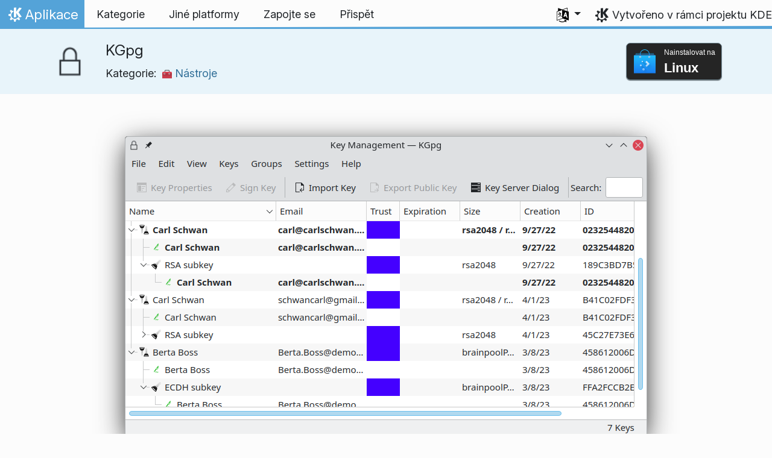

--- FILE ---
content_type: text/html
request_url: https://apps.kde.org/cs/kgpg/
body_size: 14257
content:
<!doctype html><html lang=cs itemscope itemtype=http://schema.org/WebPage><head><meta charset=utf-8><meta name=viewport content="width=device-width,initial-scale=1,shrink-to-fit=no"><meta name=description content="Nástroj pro šifrování"><title>KGpg - Aplikace KDE</title><link rel=apple-touch-icon sizes=180x180 href=/apple-touch-icon.png><link rel=icon type=image/png sizes=32x32 href=/favicon-32x32.png><link rel=icon type=image/png sizes=16x16 href=/favicon-16x16.png><link rel=manifest href=/site.webmanifest><link rel=mask-icon href=/safari-pinned-tab.svg color=#1f99f3><meta name=msapplication-TileColor content="#1f99f3"><meta name=theme-color content="#1f99f3"><link href=/cs/kgpg/index.xml rel=alternate type=application/rss+xml title=KGpg><meta property="og:url" content="https://apps.kde.org/cs/kgpg/"><meta property="og:site_name" content="Aplikace KDE"><meta property="og:title" content="KGpg"><meta property="og:description" content="Nástroj pro šifrování"><meta property="og:locale" content="cs"><meta property="og:type" content="article"><meta property="article:section" content="applications"><meta property="og:image" content="https://cdn.kde.org/screenshots/kgpg/kgpg.png"><meta name=twitter:card content="summary_large_image"><meta name=twitter:image content="https://cdn.kde.org/screenshots/kgpg/kgpg.png"><meta name=twitter:title content="KGpg"><meta name=twitter:description content="Nástroj pro šifrování"><script type=application/ld+json>{"@context":"http://schema.org","@type":"WebSite","url":"https:\/\/apps.kde.org\/","name":"KGpg","inLanguage":{"@type":"Language","name":"Český"},"availableLanguage":[{"@type":"Language","name":"English"},{"@type":"Language","name":"Türkçe"},{"@type":"Language","name":"srpski ijekavski (latinica)"},{"@type":"Language","name":"srpski (latinica)"},{"@type":"Language","name":"Azərbaycanca"},{"@type":"Language","name":"Български"},{"@type":"Language","name":"Català (Valencià)"},{"@type":"Language","name":"Català"},{"@type":"Language","name":"Dansk"},{"@type":"Language","name":"Deutsch"},{"@type":"Language","name":"Ελληνικά"},{"@type":"Language","name":"British English"},{"@type":"Language","name":"Esperanto"},{"@type":"Language","name":"Español"},{"@type":"Language","name":"Eesti"},{"@type":"Language","name":"Euskara"},{"@type":"Language","name":"Suomi"},{"@type":"Language","name":"Français"},{"@type":"Language","name":"Galego"},{"@type":"Language","name":"עברית"},{"@type":"Language","name":"हिन्दी"},{"@type":"Language","name":"Magyar"},{"@type":"Language","name":"Interlingua"},{"@type":"Language","name":"Bahasa Indonesia"},{"@type":"Language","name":"Íslenska"},{"@type":"Language","name":"Italiano"},{"@type":"Language","name":"ქართული"},{"@type":"Language","name":"한국어"},{"@type":"Language","name":"Lietuvių"},{"@type":"Language","name":"Latviešu"},{"@type":"Language","name":"Nederlands"},{"@type":"Language","name":"Norsk (nynorsk)"},{"@type":"Language","name":"ਪੰਜਾਬੀ"},{"@type":"Language","name":"Polski"},{"@type":"Language","name":"Português brasileiro"},{"@type":"Language","name":"Português"},{"@type":"Language","name":"Română"},{"@type":"Language","name":"Русский"},{"@type":"Language","name":"Slovenčina"},{"@type":"Language","name":"Slovenščina"},{"@type":"Language","name":"Українська"},{"@type":"Language","name":"简体中文"},{"@type":"Language","name":"正體中文"},{"@type":"Language","name":"Svenska"},{"@type":"Language","name":"српски ијекавски"},{"@type":"Language","name":"српски"},{"@type":"Language","name":"العربيّة"},{"@type":"Language","name":"संस्कृतम्"}]}</script><link rel=canonical href=https://apps.kde.org/cs/kgpg/><link rel=alternate hreflang=en href=https://apps.kde.org/kgpg/ title=English><link rel=alternate hreflang=tr href=https://apps.kde.org/tr/kgpg/ title=Türkçe><link rel=alternate hreflang=sr-il href=https://apps.kde.org/sr-il/kgpg/ title="srpski ijekavski (latinica)"><link rel=alternate hreflang=sr-la href=https://apps.kde.org/sr-la/kgpg/ title="srpski (latinica)"><link rel=alternate hreflang=az href=https://apps.kde.org/az/kgpg/ title=Azərbaycanca><link rel=alternate hreflang=bg href=https://apps.kde.org/bg/kgpg/ title=Български><link rel=alternate hreflang=ca-va href=https://apps.kde.org/ca-va/kgpg/ title="Català (Valencià)"><link rel=alternate hreflang=ca href=https://apps.kde.org/ca/kgpg/ title=Català><link rel=alternate hreflang=da href=https://apps.kde.org/da/kgpg/ title=Dansk><link rel=alternate hreflang=de href=https://apps.kde.org/de/kgpg/ title=Deutsch><link rel=alternate hreflang=el href=https://apps.kde.org/el/kgpg/ title=Ελληνικά><link rel=alternate hreflang=en-gb href=https://apps.kde.org/en-gb/kgpg/ title="British English"><link rel=alternate hreflang=eo href=https://apps.kde.org/eo/kgpg/ title=Esperanto><link rel=alternate hreflang=es href=https://apps.kde.org/es/kgpg/ title=Español><link rel=alternate hreflang=et href=https://apps.kde.org/et/kgpg/ title=Eesti><link rel=alternate hreflang=eu href=https://apps.kde.org/eu/kgpg/ title=Euskara><link rel=alternate hreflang=fi href=https://apps.kde.org/fi/kgpg/ title=Suomi><link rel=alternate hreflang=fr href=https://apps.kde.org/fr/kgpg/ title=Français><link rel=alternate hreflang=gl href=https://apps.kde.org/gl/kgpg/ title=Galego><link rel=alternate hreflang=he href=https://apps.kde.org/he/kgpg/ title=עברית><link rel=alternate hreflang=hi href=https://apps.kde.org/hi/kgpg/ title=हिन्दी><link rel=alternate hreflang=hu href=https://apps.kde.org/hu/kgpg/ title=Magyar><link rel=alternate hreflang=ia href=https://apps.kde.org/ia/kgpg/ title=Interlingua><link rel=alternate hreflang=id href=https://apps.kde.org/id/kgpg/ title="Bahasa Indonesia"><link rel=alternate hreflang=is href=https://apps.kde.org/is/kgpg/ title=Íslenska><link rel=alternate hreflang=it href=https://apps.kde.org/it/kgpg/ title=Italiano><link rel=alternate hreflang=ka href=https://apps.kde.org/ka/kgpg/ title=ქართული><link rel=alternate hreflang=ko href=https://apps.kde.org/ko/kgpg/ title=한국어><link rel=alternate hreflang=lt href=https://apps.kde.org/lt/kgpg/ title=Lietuvių><link rel=alternate hreflang=lv href=https://apps.kde.org/lv/kgpg/ title=Latviešu><link rel=alternate hreflang=nl href=https://apps.kde.org/nl/kgpg/ title=Nederlands><link rel=alternate hreflang=nn href=https://apps.kde.org/nn/kgpg/ title="Norsk (nynorsk)"><link rel=alternate hreflang=pa href=https://apps.kde.org/pa/kgpg/ title=ਪੰਜਾਬੀ><link rel=alternate hreflang=pl href=https://apps.kde.org/pl/kgpg/ title=Polski><link rel=alternate hreflang=pt-br href=https://apps.kde.org/pt-br/kgpg/ title="Português brasileiro"><link rel=alternate hreflang=pt-pt href=https://apps.kde.org/pt-pt/kgpg/ title=Português><link rel=alternate hreflang=ro href=https://apps.kde.org/ro/kgpg/ title=Română><link rel=alternate hreflang=ru href=https://apps.kde.org/ru/kgpg/ title=Русский><link rel=alternate hreflang=sk href=https://apps.kde.org/sk/kgpg/ title=Slovenčina><link rel=alternate hreflang=sl href=https://apps.kde.org/sl/kgpg/ title=Slovenščina><link rel=alternate hreflang=uk href=https://apps.kde.org/uk/kgpg/ title=Українська><link rel=alternate hreflang=zh-cn href=https://apps.kde.org/zh-cn/kgpg/ title=简体中文><link rel=alternate hreflang=zh-tw href=https://apps.kde.org/zh-tw/kgpg/ title=正體中文><link rel=alternate hreflang=sv href=https://apps.kde.org/sv/kgpg/ title=Svenska><link rel=alternate hreflang=sr-ije href=https://apps.kde.org/sr-ije/kgpg/ title="српски ијекавски"><link rel=alternate hreflang=sr href=https://apps.kde.org/sr/kgpg/ title=српски><link rel=alternate hreflang=ar href=https://apps.kde.org/ar/kgpg/ title=العربيّة><link rel=alternate hreflang=sa href=https://apps.kde.org/sa/kgpg/ title=संस्कृतम्><link rel=stylesheet href=/scss/bootstrap.f3d8df6f35473aa4d111b4dd523cce7efd6429b7fda0cf250889875b97d864e4.css integrity="sha256-89jfbzVHOqTREbTdUjzOfv1kKbf9oM8lCImHW5fYZOQ="><link rel=preload href=/fonts/InterVariable.woff2 as=font crossorigin=anonymous><link rel=preload href=/fonts/glyph/glyph.ttf?5ea9rb as=font crossorigin=anonymous><link rel=stylesheet href=/css/bundle.min.31b9dae77cc06a73cd98e6b2f2a05e5acf52fbe3778a8c9fa59444273eef3cc3.css integrity="sha256-Mbna53zAanPNmOay8qBeWs9S++N3ioyfpZREJz7vPMM="><link rel=stylesheet href=https://cdn.kde.org/breeze-icons/icons.css></head><body><header id=KGlobalHeader class="header clearfix"><a class=visually-hidden href=#main>Přejít na obsah</a><nav class="navbar navbar-expand-lg"><a class="kde-logo navbar-brand" href=/cs/><span class=visually-hidden>Domů</span>
Aplikace
</a><button class=navbar-toggler type=button data-bs-toggle=collapse data-bs-target=#navbarsExampleDefault aria-controls=navbarsExampleDefault aria-expanded=false aria-label="Toggle navigation">
<span class=navbar-toggler-icon></span></button><div class="collapse navbar-collapse" id=navbarsExampleDefault><ul class="navbar-nav col"><li class=nav-item><a class=nav-link href=/cs/categories/><span>Kategorie</span></a></li><li class=nav-item><a class=nav-link href=/cs/platforms/><span>Jiné platformy</span></a></li><li class=nav-item><a class=nav-link href=https://community.kde.org/Get_Involved><span>Zapojte se</span></a></li><li class=nav-item><a class=nav-link href=https://kde.org/community/donations/><span>Přispět</span></a></li></ul><ul class=navbar-nav><li class="nav-item dropdown" aria-describedby=language-picker-description><p class=visually-hidden id=language-picker-description>Zvolte svůj jazyk</p><a class="nav-link dropdown-toggle" href=# data-bs-toggle=dropdown role=button aria-haspopup=true aria-expanded=false><img src=/aether/languages.png alt>
<span class="d-lg-none ms-2">Jazyky</span></a><div class="dropdown-menu dropdown-trans" role=listbox><a class="nav-link active dropdown-item" hreflang=cs role=option lang=cs href=/cs/kgpg/>Český</a>
<a class="nav-link dropdown-item" hreflang=en role=option lang=en href=/kgpg/>English</a>
<a class="nav-link dropdown-item" hreflang=az role=option lang=az href=/az/kgpg/>Azərbaycanca</a>
<a class="nav-link dropdown-item" hreflang=id role=option lang=id href=/id/kgpg/>Bahasa Indonesia</a>
<a class="nav-link dropdown-item" hreflang=en-gb role=option lang=en-gb href=/en-gb/kgpg/>British English</a>
<a class="nav-link dropdown-item" hreflang=ca role=option lang=ca href=/ca/kgpg/>Català</a>
<a class="nav-link dropdown-item" hreflang=ca-va role=option lang=ca-va href=/ca-va/kgpg/>Català (Valencià)</a>
<a class="nav-link dropdown-item" hreflang=da role=option lang=da href=/da/kgpg/>Dansk</a>
<a class="nav-link dropdown-item" hreflang=de role=option lang=de href=/de/kgpg/>Deutsch</a>
<a class="nav-link dropdown-item" hreflang=et role=option lang=et href=/et/kgpg/>Eesti</a>
<a class="nav-link dropdown-item" hreflang=es role=option lang=es href=/es/kgpg/>Español</a>
<a class="nav-link dropdown-item" hreflang=eo role=option lang=eo href=/eo/kgpg/>Esperanto</a>
<a class="nav-link dropdown-item" hreflang=eu role=option lang=eu href=/eu/kgpg/>Euskara</a>
<a class="nav-link dropdown-item" hreflang=fr role=option lang=fr href=/fr/kgpg/>Français</a>
<a class="nav-link dropdown-item" hreflang=gl role=option lang=gl href=/gl/kgpg/>Galego</a>
<a class="nav-link dropdown-item" hreflang=ia role=option lang=ia href=/ia/kgpg/>Interlingua</a>
<a class="nav-link dropdown-item" hreflang=is role=option lang=is href=/is/kgpg/>Íslenska</a>
<a class="nav-link dropdown-item" hreflang=it role=option lang=it href=/it/kgpg/>Italiano</a>
<a class="nav-link dropdown-item" hreflang=lv role=option lang=lv href=/lv/kgpg/>Latviešu</a>
<a class="nav-link dropdown-item" hreflang=lt role=option lang=lt href=/lt/kgpg/>Lietuvių</a>
<a class="nav-link dropdown-item" hreflang=hu role=option lang=hu href=/hu/kgpg/>Magyar</a>
<a class="nav-link dropdown-item" hreflang=nl role=option lang=nl href=/nl/kgpg/>Nederlands</a>
<a class="nav-link dropdown-item" hreflang=nn role=option lang=nn href=/nn/kgpg/>Norsk (nynorsk)</a>
<a class="nav-link dropdown-item" hreflang=pl role=option lang=pl href=/pl/kgpg/>Polski</a>
<a class="nav-link dropdown-item" hreflang=pt-pt role=option lang=pt-pt href=/pt-pt/kgpg/>Português</a>
<a class="nav-link dropdown-item" hreflang=pt-br role=option lang=pt-br href=/pt-br/kgpg/>Português brasileiro</a>
<a class="nav-link dropdown-item" hreflang=ro role=option lang=ro href=/ro/kgpg/>Română</a>
<a class="nav-link dropdown-item" hreflang=sk role=option lang=sk href=/sk/kgpg/>Slovenčina</a>
<a class="nav-link dropdown-item" hreflang=sl role=option lang=sl href=/sl/kgpg/>Slovenščina</a>
<a class="nav-link dropdown-item" hreflang=sr-la role=option lang=sr-la href=/sr-la/kgpg/>srpski (latinica)</a>
<a class="nav-link dropdown-item" hreflang=sr-il role=option lang=sr-il href=/sr-il/kgpg/>srpski ijekavski (latinica)</a>
<a class="nav-link dropdown-item" hreflang=fi role=option lang=fi href=/fi/kgpg/>Suomi</a>
<a class="nav-link dropdown-item" hreflang=sv role=option lang=sv href=/sv/kgpg/>Svenska</a>
<a class="nav-link dropdown-item" hreflang=tr role=option lang=tr href=/tr/kgpg/>Türkçe</a>
<a class="nav-link dropdown-item" hreflang=el role=option lang=el href=/el/kgpg/>Ελληνικά</a>
<a class="nav-link dropdown-item" hreflang=bg role=option lang=bg href=/bg/kgpg/>Български</a>
<a class="nav-link dropdown-item" hreflang=ru role=option lang=ru href=/ru/kgpg/>Русский</a>
<a class="nav-link dropdown-item" hreflang=sr role=option lang=sr href=/sr/kgpg/>српски</a>
<a class="nav-link dropdown-item" hreflang=sr-ije role=option lang=sr-ije href=/sr-ije/kgpg/>српски ијекавски</a>
<a class="nav-link dropdown-item" hreflang=uk role=option lang=uk href=/uk/kgpg/>Українська</a>
<a class="nav-link dropdown-item" hreflang=ka role=option lang=ka href=/ka/kgpg/>ქართული</a>
<a class="nav-link dropdown-item" hreflang=he role=option lang=he href=/he/kgpg/>עברית</a>
<a class="nav-link dropdown-item" hreflang=ar role=option lang=ar href=/ar/kgpg/>العربيّة</a>
<a class="nav-link dropdown-item" hreflang=sa role=option lang=sa href=/sa/kgpg/>संस्कृतम्</a>
<a class="nav-link dropdown-item" hreflang=hi role=option lang=hi href=/hi/kgpg/>हिन्दी</a>
<a class="nav-link dropdown-item" hreflang=pa role=option lang=pa href=/pa/kgpg/>ਪੰਜਾਬੀ</a>
<a class="nav-link dropdown-item" hreflang=ko role=option lang=ko href=/ko/kgpg/>한국어</a>
<a class="nav-link dropdown-item" hreflang=zh-tw role=option lang=zh-tw href=/zh-tw/kgpg/>正體中文</a>
<a class="nav-link dropdown-item" hreflang=zh-cn role=option lang=zh-cn href=/zh-cn/kgpg/>简体中文</a></div></li></ul></div><a class=made-by-kde target=_blank href=https://kde.org>Vytvořeno v rámci projektu KDE</a></nav></header><div id=main><main itemscope itemtype=http://schema.org/SoftwareApplication><meta itemprop=operatingSystem content="Linux"><meta itemprop=name content="KGpg"><meta itemprop=isFamilyFriendly content="true"><meta itemprop=applicationCategory content="utilities"><div class="application-header pt-2 pb-2"><div class="container d-flex"><div class="d-flex align-items-center icon-text-header"><img width=64 height=64 class=me-4 src=/app-icons/org.kde.kgpg.png alt="Ikona KGpg" title=KGpg aria-hidden=true loading=lazy><div><h1 class="h3 mt-0">KGpg</h1><span class="d-flex flex-wrap">Kategorie: &nbsp; <span class=me-5><a href=/cs/categories/utilities/><img width=16 height=16 src=/app-icons/categories/utilities.svg alt="Ikona Nástroje" title=Nástroje aria-hidden=true loading=lazy>
Nástroje</a></span></span></div></div><div class="store-badge ms-auto align-self-center" id=top-badge></div></div></div><div class=container style=overflow:hidden><div class="text-center screenshot my-3"><img src=https://cdn.kde.org/screenshots/kgpg/kgpg.png class=img-fluid alt="Správa klíčů v KGpg"></div><div class=row><section class="description col-12 col-md-8 col-lg-9"><div>KGpg is a simple interface for GnuPG, a powerful encryption utility.
It can help you set up and manage your keys, import and export keys, view key signatures, trust status and expiry dates.</div><div class=row><div class="col-12 col-sm-4 d-flex flex-column mb-3 store-badge linux-badge"><a href=appstream://org.kde.kgpg.desktop class="d-flex align-self-center"><div class="custom-store-badge img-fluid align-self-center"><img src=/store_badges/appstream.svg><div class=text-container><div class=store-pre-title>Nainstalovat na</div><div class=store-title>Linux</div></div></div></a><small>Toto tlačítko funguje jen s aplikací <a href=https://apps.kde.org/cs/discover>Discover</a> a dalšími AppStreamovými obchody s aplikacemi. Také můžete použít váš distribuční správce balíčků.</small></div></div><h2 class="mb-0 d-flex">Vydání
<a href=/cs/kgpg/index.xml target=_blank rel="noopener noreferrer" class="ms-auto post-feed" style=font-size:1rem>RSS <i class="icon icon_rss"></i></a></h2><div class="ms-3 release mt-1 h5">25.08.3
<small class=text-muted>2025-11-06</small></div><div class="ms-3 release mt-1 h5">25.08.2
<small class=text-muted>2025-10-09</small></div><div class="ms-3 release mt-1 h5">25.08.1
<small class=text-muted>2025-09-11</small></div><div class="ms-3 release mt-1 h5">25.08.0
<small class=text-muted>2025-08-14</small></div><div class="ms-3 release mt-1 h5">25.04.3
<small class=text-muted>2025-07-03</small></div><div class="ms-3 release mt-1 h5">25.04.2
<small class=text-muted>2025-06-05</small></div><div class="ms-3 release mt-1 h5">25.04.1
<small class=text-muted>2025-05-08</small></div><div class="ms-3 release mt-1 h5">25.04.0
<small class=text-muted>2025-04-17</small></div><div class="ms-3 release mt-1 h5">24.12.3
<small class=text-muted>2025-03-06</small></div><div class="ms-3 release mt-1 h5">24.12.2
<small class=text-muted>2025-02-06</small></div><div class="ms-3 release mt-1 h5">24.12.1
<small class=text-muted>2025-01-09</small></div><div class="ms-3 release mt-1 h5">24.12.0
<small class=text-muted>2024-12-12</small></div><div class="ms-3 release mt-1 h5">24.08.3
<small class=text-muted>2024-11-07</small></div><div class="ms-3 release mt-1 h5">24.08.2
<small class=text-muted>2024-10-10</small></div><div class="ms-3 release mt-1 h5">24.08.1
<small class=text-muted>2024-09-12</small></div><div class="ms-3 release mt-1 h5">24.08.0
<small class=text-muted>2024-08-22</small></div><div class="ms-3 release mt-1 h5">24.05.2
<small class=text-muted>2024-07-04</small></div><div class="ms-3 release mt-1 h5">24.05.1
<small class=text-muted>2024-06-13</small></div><div class="ms-3 release mt-1 h5">24.05.0
<small class=text-muted>2024-05-23</small></div><div class="ms-3 release mt-1 h5">24.02.2
<small class=text-muted>2024-04-11</small></div><div class="ms-3 release mt-1 h5">24.02.1
<small class=text-muted>2024-03-21</small></div><div class="ms-3 release mt-1 h5">24.02.0
<small class=text-muted>2024-02-28</small></div><div class="ms-3 release mt-1 h5">23.08.5
<small class=text-muted>2024-02-15</small></div></section><aside class="details col-12 col-md-4 col-lg-3"><h3>Podrobnosti pro KGpg</h3><i class="icon icon_view-web-browser-dom-tree"></i>&nbsp;
<a href=https://utils.kde.org/projects/kgpg/>Webová stránka projektu</a><br><i class="icon icon_tools-report-bug"></i>&nbsp;
<a href="https://bugs.kde.org/enter_bug.cgi?format=guided&amp;product=kgpg">Nahlásit chybu</a><br><i class="icon icon_code-context"></i>&nbsp;
<a href=https://invent.kde.org/utilities/kgpg>Prohledávejte zdrojové kódy</a><br><i class="icon icon_user-group-new"></i>&nbsp;
<a href=https://community.kde.org/KDE_Utils/KGpg>Komunitní Wiki</a><br><i class="icon icon_license"></i>&nbsp;
<a itemprop=license href=https://spdx.org/licenses/GPL-2.0+.html>GPL-2.0+</a><br><i class="icon icon_love-amarok"></i>&nbsp;Podporováno: .<br><a href=https://kde.org/fundraisers/yearend2025/#adopt-an-app>Podpořte také KGpg a staňte se naším ročním přispěvatelem.</a><h4>Získat nápovědu</h4><i class="icon icon_address-book-new"></i>&nbsp;
<a href="https://docs.kde.org/?application=kgpg">Příručka KGpg</a><br><i class="icon icon_user-group-properties"></i>&nbsp;
<a href=https://userbase.kde.org/KGpg>Wiki pro uživatele</a><br><i class="icon icon_dialog-messages"></i>&nbsp;
<a href=https://discuss.kde.org/c/help/6>Fórum</a><br><i class="icon icon_irc-channel-active"></i>&nbsp;
<a href=irc://irc.libera.chat/kde-utils>#kde-utils</a> na Libera.chat<br><h4>Zapojte se</h4><i class="icon icon_mail-message-new-list"></i>&nbsp;
<a href=https://mail.kde.org/mailman/listinfo/kde-utils-devel>kde-utils-devel</a> @kde.org<br><i class="icon icon_messagebox_warning"></i>&nbsp;
<a href="https://bugs.kde.org/buglist.cgi?product=kgpg&amp;resolution=---">Seznam chyb</a><br><i class="icon icon_format-text-code"></i>&nbsp;
<a href=https://api.kde.org/legacy/4.14-api/kdeutils-apidocs/kgpg/html/index.html>Zastaralá dokumentace API</a><br><img src=/aether/languages.png height=18>&nbsp;
<a href=https://l10n.kde.org/stats/gui/trunk-kf6/package/kgpg/>GUI hlavní větve</a>
-
<a href=https://l10n.kde.org/stats/doc/trunk-kf6/package/kgpg/>Doc</a>
|
<a href=https://l10n.kde.org/stats/gui/stable-kf6/package/kgpg/>GUI stabilní větve</a>
-
<a href=https://l10n.kde.org/stats/doc/stable-kf6/package/kgpg/>Doc</a><br></aside></phu.nguyen@kdemail.net></carlschwan@kde.org></div></div></main></div><footer id=kFooter class=footer><section id=kFooterIncome class=container><div id=kDonateForm><div class=center><h2 class="h5 mt-2 mb-3">Přispějte KDE <a href=https://kde.org/community/donations/index.php#money target=_blank>Proč přispět?</a></h2><form action=https://www.paypal.com/en_US/cgi-bin/webscr method=post onsubmit='return amount.value>=2||window.confirm(`Váš příspěvek je menší než 2€. To znamená, že jeho většina bude použita
k poplatkům za zpracování. Přejete si pokračovat?`)'><input type=hidden name=no_note value=0>
<input type=hidden name=lc value=GB>
<input type=hidden name=item_name value="Vývoj a komunikace softwaru KDE">
<input type=hidden name=cbt value="Vrátit se na kde.org">
<input type=hidden name=return value=https://kde.org/community/donations/thanks_paypal.php>
<input type=hidden name=notify_url value=https://kde.org/community/donations/notify.php>
<input type=hidden name=business value=kde-ev-paypal@kde.org>
<input type=hidden name=cmd value=_donations>
<input type=hidden name=currency_code value=EUR>
<input type=hidden name=custom value=//kde.org/index/donation_box>
<label class=visually-hidden for=donateAmountField>Částka</label><input type=text name=amount value=20.00 id=donateAmountField data-kpxc-id=donateAmountField> €
<button type=submit id=donateSubmit>Darujte přes PayPal</button></form><span class=h6><a class="mt-3 d-inline-block" href=https://kde.org/community/donations target=_blank>Jiné způsoby darování</a></span></div></div><div id=kMetaStore><div class=center><h2 class="h5 mb-3 mt-2">Navštivte KDE MetaStore</h2><p class=h6>Ukažte jak máte rádi KDE! Kupujte knihy, hrníčky, oblečení, a další pro podporu KDE.</p><a href=https://kde.org/stuff/metastore class=button>Procházet</a></div></div></section><section id=kLinks class="container pb-4"><div class=row><nav class=col-sm><h3>Produkty</h3><a href=https://kde.org/cs/plasma-desktop hreflang=/cs>Plasma</a>
<a href=https://apps.kde.org/cs hreflang=/cs>Aplikace KDE</a>
<a href=https://develop.kde.org/products/frameworks/>KDE Frameworky</a>
<a href=https://plasma-mobile.org/cs hreflang=/cs>Mobilní Plasma</a>
<a href=https://neon.kde.org/>KDE neon</a></nav><nav class=col-sm><h3>Vyvíjejte</h3><a href=https://api.kde.org/>Dokumentace API</a>
<a href=https://doc.qt.io/ rel=noopener target=_blank>Dokumentace Qt</a>
<a href=https://kde.org/goals>Cíle KDE</a>
<a href=https://invent.kde.org/>Zdrojový kód</a></nav><nav class=col-sm><h3>Novinky a tiskové zprávy</h3><a href=https://kde.org/cs/announcements/ hreflang=/cs>Oznámení</a>
<a href=https://blogs.kde.org/>Blogy KDE</a>
<a href=https://planet.kde.org/>Planeta KDE</a>
<a href=https://kde.org/contact/>Kontakty pro tisk</a>
<a href=https://kde.org/cs/stuff>Různé</a>
<a href=https://kde.org/thanks>Poděkování</a></nav><nav class=col-sm><h3>Zdroje</h3><a href=https://community.kde.org/Main_Page>Komunitní Wiki</a>
<a href=https://kde.org/support/>Nápověda</a>
<a href=https://kde.org/download/>Stahujte software KDE</a>
<a href=https://kde.org/code-of-conduct/>Kodex chování</a>
<a href=https://kde.org/privacypolicy>Pravidla soukromí</a>
<a href=https://kde.org/privacypolicy-apps>Pravidla soukromí aplikací</a></nav><nav class=col-sm><h3>Rozcestník</h3><a href=https://store.kde.org/>Obchod KDE</a>
<a href=https://ev.kde.org/>KDE e.V.</a>
<a href=https://kde.org/community/whatiskde/kdefreeqtfoundation>Nadace KDE Free Qt</a>
<a href=https://timeline.kde.org/cs hreflang=/cs>Časová osa KDE</a>
<a href=https://manifesto.kde.org/cs hreflang=/cs>Manifest KDE</a>
<a href=https://kde.org/support/international/>Mezinárodní webové stránky</a></nav></div></section><div id=kSocial class=container><a href=https://go.kde.org/matrix/#/#kde:kde.org aria-label="Sdílet na Matrixu"><svg class="social/matrix-icon" width="32" height="32" viewBox="0 0 32 32"><rect width="32" height="32" rx="4" ry="4" style="paint-order:markers stroke fill"/><path transform="matrix(.046154 0 0 .046154 4 4)" d="m0 .21667e-5v520h49.385v-11.891H13.711v-496.22h35.674v-11.891H0zm470.62.0v11.891h35.674v496.22H470.62v11.891h49.385v-520H470.62zm-246.92 164.19c-12.2.0-23.1 2.6134-32.5 7.9134-9.4 5.2-17.506 12.574-24.206 22.174h-.67708v-25.094h-47.988v185.61h50.866v-107.57c0-9.1 1.2932-16.532 3.8932-22.132s5.8215-9.9069 9.5215-12.907 7.6104-4.9938 11.51-6.0938 7.0792-1.6081 9.4792-1.6081c8.2.0 14.293 1.4048 18.493 4.1048s7.2137 6.418 9.0137 10.918c1.8 4.6 2.8892 9.4958 3.0892 14.896.3 5.4.42318 10.792.42318 16.292v104.02h50.908v-103.3c0-5.7.46954-11.412 1.2695-17.012.8-5.7 2.4935-10.707 4.9935-15.107 2.5-4.5 6.0102-7.991 10.41-10.791 4.4-2.7 10.193-4.1048 17.393-4.1048 7.1.0 12.812 1.197 17.012 3.597s7.3215 5.5908 9.5215 9.6908c2.1 4 3.3932 8.8034 3.8932 14.303s.67708 11.404.67708 17.604v105.12h50.908v-124.12c0-12-1.6935-22.18-4.9935-30.68-3.4-8.5-8.0072-15.309-14.007-20.609s-13.097-9.1104-21.497-11.51-17.495-3.597-27.295-3.597c-12.9.0-24.116 3.1099-33.516 9.3099s-16.886 13.397-22.386 21.497c-5.1-11.4-12.39-19.494-22.09-23.994s-20.419-6.8132-32.119-6.8132z" fill="#fff"/></svg>
</a><a href=https://floss.social/@kde aria-label="Sdílejte na Mastodonu"><svg class="social/mastodon-icon" width="32" height="32" viewBox="0 0 32 32" xmlns:xlink="http://www.w3.org/1999/xlink"><defs><linearGradient id="linearGradient3" x1="16" x2="16" y1="32" gradientUnits="userSpaceOnUse"><stop stop-color="#563acc" offset="0"/><stop stop-color="#6364ff" offset="1"/></linearGradient></defs><rect width="32" height="32" rx="4" ry="4" fill="url(#linearGradient3)" style="paint-order:markers stroke fill"/><path d="m15.785 4c-3.9462.0-4.7928.24201-5.2423.30854-2.5901.38288-4.9556 2.2088-5.5295 4.8181-.27603 1.285-.30524 2.7096-.25396 4.0164.0731 1.874.08732 3.745.25752 5.6114.11766 1.2398.32281 2.4698.61412 3.6806.54551 2.2362 2.7537 4.0968 4.9171 4.856 2.3163.79176 4.8077.92334 7.1944.37975.26257-.06109.52185-.1317.77789-.21242.58041-.18434 1.2596-.39084 1.7593-.75297.0069-.0051.01267-.01145.01662-.01899.004-.0076.0062-.01579.0065-.02433v-1.8091c-122e-6-.008-.0018-.01541-.0053-.02255-.0036-.0071-.0086-.01347-.01483-.01839-.0063-.0049-.01358-.0084-.02136-.01009-.0078-.0017-.01599-.0018-.02374.0-1.5292.3652-3.0963.54818-4.6685.5453-2.7057.0-3.4336-1.2835-3.642-1.818-.16748-.46196-.27373-.94404-.31626-1.4336-456e-6-.0082 82e-5-.0162.0042-.02374.0033-.0075.0085-.01438.01483-.01958.0064-.0052.0139-.0089.02196-.01068.008-.0018.01634-.0015.02433 608e-6 1.5037.36274 3.0457.54572 4.5926.5453.37203.0.74288 303e-6 1.1149-.0095 1.5558-.04363 3.1954-.12359 4.7261-.42247.03819-.0077.07646-.01392.10918-.02374 2.4144-.46363 4.7122-1.9189 4.9456-5.6037.0087-.14506.03026-1.5198.03026-1.6703.0011-.5116.16502-3.6288-.02374-5.5443-.34695-2.5787-2.5947-4.6112-5.2589-5.005-.4495-.06654-2.1522-.30854-6.0973-.30854zm-3.2913 3.9268c1.2994.0 2.2813.49953 2.9359 1.4976l.63133 1.0603.63311-1.0603c.6546-.9981 1.6363-1.4976 2.9336-1.4976 1.1216.0 2.0259.39513 2.7176 1.1642.66769.77013 1.0011 1.8096 1.0004 3.1193v6.4065h-2.539v-6.2172c0-1.309-.54531-1.9771-1.6549-1.9771-1.2198.0-1.8305.78981-1.8305 2.3497v3.4035h-2.5235v-3.4035c0-1.5599-.61194-2.3497-1.8317-2.3497-1.103.0-1.6543.66809-1.6543 1.9771v6.2172h-2.5378v-6.4065c0-1.309.33432-2.3484 1.0028-3.1193.6895-.76904 1.5944-1.1642 2.717-1.1642z" fill="#fff" stroke-width=".3038"/></svg>
</a><a href=https://bsky.app/profile/kde.org aria-label="Sdílejte na Bluesky"><svg class="social/bluesky-icon" width="32" height="32" viewBox="0 0 32 32"><rect width="32" height="32" rx="4" ry="4" fill="#1185fe" style="paint-order:markers stroke fill"/><path d="m9.2023 6.8566c2.7516 2.0657 5.711 6.2542 6.7977 8.5018 1.0867-2.2476 4.0462-6.4361 6.7977-8.5018C24.7831 5.3661 28 4.2128 28 7.8826c0 .73293-.42021 6.1569-.66668 7.0375-.85669 3.0614-3.9784 3.8422-6.7553 3.3696 4.8539.8261 6.0886 3.5624 3.422 6.2988-5.0645 5.1968-7.2791-1.3039-7.8466-2.9696-.10403-.30536-.1527-.44822-.15342-.32674-72e-5-.12148-.0494.0214-.15342.32674-.56747 1.6657-2.7821 8.1665-7.8466 2.9696-2.6667-2.7363-1.4319-5.4727 3.422-6.2988-2.7769.47261-5.8986-.30824-6.7553-3.3696C4.42021 14.03945 4 8.6155 4 7.8826c0-3.6698 3.2169-2.5165 5.2023-1.026z" fill="#fff" stroke-width=".042254"/></svg>
</a><a href=https://www.facebook.com/kde/ aria-label><svg class="social/facebook-icon" width="32" height="32" viewBox="0 0 32 32"><g><rect width="32" height="32" rx="4" ry="4" fill="#0866ff" style="paint-order:markers stroke fill"/><path d="m22.729 20.07.96407-5.2499h-5.6116v-1.8567c0-2.7744 1.0884-3.8414 3.9054-3.8414.87501.0 1.5793.0213 1.9848.06398v-4.7591c-.76829-.21344-2.6463-.42689-3.7347-.42689-5.7408.0-8.3871 2.7104-8.3871 8.5579v2.2622h-3.5426v5.2499h3.5426v11.93l6.2316-3e-6v-11.93z" fill="#fff"/></g></svg>
</a><a href=https://www.linkedin.com/company/29561/ aria-label="Sdílejte na LinkedInu"><svg class="social/linkedin-icon" width="32" height="32" viewBox="0 0 32 32"><g><rect width="32" height="32" rx="4" ry="4" fill="#2867b2" style="paint-order:markers stroke fill"/><path d="m6.9275 4.0671C5.3107 4.0671 4 5.3778 4 6.9946s1.3107 2.9275 2.9275 2.9275S9.855 8.6114 9.855 6.9946 8.5443 4.0671 6.9275 4.0671zm15.473 7.5726c-.62686-.0231-1.2393.0015-1.6025.08233-1.3205.29379-2.518 1.0873-3.2019 2.1224l-.24396.36975-.01715-1.1035-.01676-1.1031h-4.8059v15.925h4.9901l.02058-4.6683c.02005-4.5567.02391-4.6798.15514-5.1463.2742-.97488.6539-1.4907 1.3482-1.8312.7382-.36205 1.8769-.40207 2.5989-.09148.42096.18109.88969.69391 1.0677 1.1676.32318.85996.3265.90876.35602 5.9015l.02745 4.6683h4.9241l-781e-6-4.8559c-39e-5-2.6806-.02832-5.1772-.06251-5.5736-.28747-3.3334-1.4423-5.0326-3.848-5.6602-.42044-.10968-1.0618-.18045-1.6886-.20355zm-17.945.36784v15.925h4.9962v-15.925z" fill="#fff" stroke-linejoin="round" stroke-width=".64462" style="paint-order:markers stroke fill"/></g></svg>
</a><a href=https://www.reddit.com/r/kde/ aria-label="Sdílejte na Redditu"><svg class="social/reddit-icon" width="32" height="32" viewBox="0 0 32 32"><rect width="32" height="32" rx="4" ry="4" fill="#ff4500" style="paint-order:markers stroke fill"/><path class="cls-1" d="m19.051 8.5775c.26003 1.1022 1.2498 1.9233 2.4316 1.9233 1.3798.0 2.4984-1.1186 2.4984-2.4984S22.8624 5.504 21.4826 5.504c-1.2064.0-2.2126.85505-2.4469 1.9924-2.0205.21669-3.5982 1.9303-3.5982 4.007v.01288c-2.1974.09253-4.2038.71801-5.7968 1.7054-.59151-.45798-1.3341-.73089-2.14-.73089-1.9338.0-3.501 1.5672-3.501 3.501.0 1.4032.8246 2.612 2.0158 3.1707.11596 4.0644 4.5447 7.3335 9.9924 7.3335s9.8823-3.2726 9.9924-7.3406c1.1818-.56222 1.9994-1.7675 1.9994-3.1625.0-1.9338-1.5672-3.501-3.501-3.501-.80234.0-1.5414.27057-2.1318.72504-1.607-.99444-3.6357-1.6199-5.8553-1.7031v-.0094c0-1.4876 1.1057-2.7221 2.5394-2.9247zm-9.5508 9.6363c.05857-1.2697.9019-2.2442 1.8823-2.2442.98038.0 1.73 1.0296 1.6714 2.2993-.05856 1.2697-.79063 1.7312-1.7722 1.7312s-1.8401-.51654-1.7816-1.7862zm11.134-2.2442c.98155.0 1.8249.97452 1.8823 2.2442C22.57507 19.4835 21.71533 20 20.7349 20c-.98038.0-1.7136-.46032-1.7722-1.7312-.05857-1.2697.6899-2.2993 1.6714-2.2993zm-1.1666 5.1818c.1839.01874.30102.20966.22958.38067-.60322 1.4419-2.0275 2.4551-3.6896 2.4551s-3.0852-1.0132-3.6896-2.4551c-.07145-.17101.04568-.36193.22958-.38067 1.0776-.10893 2.243-.16867 3.46-.16867s2.3813.05974 3.46.16867z" fill="#fff" stroke-width="0"/></svg>
</a><a href=https://lemmy.kde.social/ aria-label="Sdílejte na Lemmy"><svg class="social/lemmy-icon" width="32" height="32" viewBox="0 0 32 32"><rect width="32" height="32" rx="4" ry="4" fill="#00a846" style="paint-order:markers stroke fill"/><path d="m6.9596 8.222c-.11217.002-.22327.009-.33304.022-.87819.10114-1.6692.56831-2.1541 1.3848-.47516.8-.59207 1.6809-.3499 2.4971s.82879 1.5578 1.6973 2.1453a.36394.36394.0 00.016.0102c.74509.44927 1.4871.75185 2.2818.90825-.0194.32812-.02.66476.001 1.01.0634 1.0427.43337 2.0017.99201 2.85l-2.0035.81787a.41589.41589.0 00-.2279.54226.41589.41589.0 00.54225.22785l2.2025-.89911c.40824.48671.87651.92792 1.3799 1.3148.0193.0148.0394.0282.0588.0428l-1.2903 1.7085a.41589.41589.0 00.0813.58256.41589.41589.0 00.58252-.0813l1.3111-1.7361c.71919.4552 1.4815.80998 2.2348 1.0449.38634.71079 1.1429 1.1637 2.0179 1.1637.88349.0 1.6408-.48733 2.0238-1.1844.74558-.2393 1.4988-.59516 2.2104-1.0487l1.3296 1.7605a.41589.41589.0 00.58251.0813.41589.41589.0 00.0813-.58256l-1.3094-1.7338c.009-.007.0178-.0126.0264-.0192.49739-.38074.96185-.81348 1.3693-1.2904l2.1467.87631a.41589.41589.0 00.54221-.22785.41589.41589.0 00-.22785-.54226l-1.9396-.79183c.57642-.85341.96487-1.8194 1.0456-2.8703.0267-.34745.0308-.68716.0154-1.0189.78945-.15714 1.5271-.45849 2.2678-.9051a.36394.36394.0 00.016-.0102c.86849-.58749 1.4551-1.3291 1.6973-2.1453.24217-.81624.12526-1.6971-.34989-2.4971-.48492-.81644-1.2759-1.2836-2.1541-1.3848-.10977-.0126-.22086-.02-.33304-.022-.78519-.0142-1.623.22937-2.4286.6944-.59274.34218-1.1265.8665-1.5447 1.4383-1.1697-.6696-2.6914-1.047-4.5616-1.0779-.16772-.003-.33824-.003-.51154 5e-5-2.085.034-3.7537.42958-5.0142 1.1444a.36391.36391.0 00-.009-.0155c-.42343-.59171-.97243-1.1369-1.5829-1.4893-.80556-.46503-1.6434-.70856-2.4286-.6944zm.0128.72801c.62611-.0101 1.3412.18643 2.0519.59668.4848.27987.97436.75559 1.3448 1.2697-.17523.12866-.34138.26431-.49671.40808-.92163.853-1.4701 1.9613-1.6759 3.2376-.67872-.14042-1.3116-.39941-1.9754-.79853-.75538-.51279-1.2162-1.1227-1.4007-1.7447-.18511-.62394-.10719-1.2701.2779-1.9184.37427-.63015.92731-.95463 1.6116-1.0334.0855-.01.17318-.0155.26262-.017zm18.055.0c.0894.001.17709.007.26262.017.68429.0788 1.2373.40329 1.6116 1.0334.38509.64837.46302 1.2945.27791 1.9184-.18455.62203-.64537 1.2319-1.4008 1.7447-.65633.39462-1.2826.65191-1.9527.79335-.19333-1.2997-.74317-2.4372-1.6734-3.3069-.14856-.13889-.30687-.27019-.47367-.39472.3645-.48996.8314-.94003 1.2965-1.2085.71066-.41025 1.4258-.60676 2.0519-.59668zm-8.5343 1.0545c2.3902.0392 4.0843.669 5.1626 1.6771 1.1502 1.0753 1.6428 2.6016 1.4994 4.4681-.13115 1.708-1.2212 3.2282-2.6529 4.3241-.69023.52834-1.4582.95163-2.218 1.2495.004-.0516.007-.10352.007-.15591.003-1.1964-.93058-2.2129-2.2911-2.2129-1.3606.0-2.3213 1.0152-2.291 2.2212.001.058.006.11491.011.17134-.77875-.29818-1.5675-.7287-2.2725-1.2706-1.424-1.0946-2.4984-2.6118-2.6023-4.3209-.11295-1.8568.37814-3.3385 1.5216-4.3968 1.1434-1.0583 2.9852-1.7107 5.6392-1.754.16556-.003.32797-.003.48732-1e-4zm-4.1296 6.8277c-.60532.0-1.096.49152-1.096 1.0978.0.6063.49071 1.0978 1.096 1.0978s1.096-.49152 1.096-1.0978c0-.60629-.49072-1.0978-1.096-1.0978zm7.2826.0101c-.59979.0-1.086.48701-1.086 1.0878.0.60076.48619 1.0878 1.086 1.0878.5998.0 1.086-.487 1.086-1.0878.0-.60075-.48624-1.0878-1.086-1.0878zm-3.6463 3.24c1.0238.0 1.5653.63842 1.5633 1.4834-.002.7849-.67217 1.4851-1.5633 1.4851-.91678.0-1.5399-.5633-1.5634-1.4934-.021-.83475.53964-1.4751 1.5634-1.4751z" fill="#fff" stroke-linecap="round" stroke-linejoin="round" stroke-width=".025993"/></svg>
</a><a href=https://www.youtube.com/@KdeOrg aria-label="Sdílejte na YouTubu"><svg class="social/youtube-icon" width="32" height="32" viewBox="0 0 32 32"><g><rect width="32" height="32" rx="4" ry="4" fill="red" style="paint-order:markers stroke fill"/><path d="m13.6 19.6v-7.2001l6.2352 3.6zm13.899-9.3768c-.27618-1.0324-1.0893-1.8458-2.1219-2.1217-1.8716-.50159-9.3768-.50159-9.3768-.50159s-7.5049.0-9.3766.50159c-1.0326.27598-1.8458 1.0893-2.1217 2.1217-.50159 1.8716-.50159 5.7767-.50159 5.7767s0 3.9051.50159 5.7767c.27598 1.0324 1.0891 1.8458 2.1217 2.1217 1.8716.50159 9.3766.50159 9.3766.50159s7.5051.0 9.3768-.50159c1.0326-.27598 1.8458-1.0893 2.1219-2.1217.5014-1.8716.5014-5.7767.5014-5.7767s0-3.9051-.5014-5.7767" fill="#fff"/></g></svg>
</a><a href=https://tube.kockatoo.org/a/kde_community/video-channels aria-label="Sdílejte na Peertubu"><svg class="social/peertube-icon" width="32" height="32" viewBox="0 0 32 32"><rect width="32" height="32" rx="4" ry="4" fill="#f2680c" style="paint-order:markers stroke fill"/><path class="cls-3" d="m7.975 3.98v12l9.0003-6.0002zm9.0003 6.0002v12l9.0003-6.0002zm0 12L7.975 15.98v12z" fill="#fff" stroke-width="1.125"/></svg>
</a><a href=https://vk.com/kde_ru aria-label="Sdílejte na VK"><svg class="social/vk-icon" width="32" height="32" viewBox="0 0 32 32"><rect width="32" height="32" rx="4" ry="4" fill="#07f" style="paint-order:markers stroke fill"/><path d="m17.22 23.487C9.1121 23.487 4.192 17.8617 4 8.514h4.1064c.12801 6.8666 3.2521 9.7807 5.6469 10.375V8.514h3.9368v5.9245c2.3099-.25602 4.7264-2.9514 5.5404-5.9245h3.8706c-.61996 3.6577-3.2506 6.3531-5.1118 7.465 1.8611.89896 4.8558 3.252 6.0107 7.508h-4.256c-.89895-2.8451-3.1024-5.0486-6.0539-5.3477v5.3477z" fill="#fff" stroke-width=".017558"/></svg>
</a><a href=https://www.instagram.com/kdecommunity/ aria-label="Sdílejte na Instagramu"><svg class="social/instagram-icon" width="32" height="32" viewBox="0 0 32 32" xmlns:xlink="http://www.w3.org/1999/xlink"><defs><linearGradient id="linearGradient2" x1="-8" x2="40" y1="40" y2="-8" gradientUnits="userSpaceOnUse"><stop stop-color="#f50000" offset="0"/><stop stop-color="#b900b4" offset="1"/></linearGradient></defs><rect width="32" height="32" rx="4" ry="4" fill="url(#linearGradient2)" style="paint-order:markers stroke fill"/><path class="cls-1" d="m11.03 4.0839c-1.2768.0602-2.1487.264-2.911.56352-.78889.30744-1.4575.72001-2.1228 1.3877-.66529.66768-1.075 1.3368-1.3803 2.1269-.29544.76392-.4956 1.6366-.552 2.9141s-.0689 1.6882-.0626 4.9469c.006 3.2588.0206 3.6672.0826 4.9474.061 1.2766.264 2.1483.56353 2.9108.30792.78888.72 1.4573 1.3879 2.1228.66793.66552 1.3366 1.0742 2.1286 1.38.76321.29496 1.6361.49609 2.9134.55201 1.2773.0559 1.6884.0689 4.9462.0626 3.2578-.006 3.668-.0206 4.9479-.0814 1.2799-.0607 2.1471-.26521 2.9098-.56329.78889-.30864 1.4578-.72001 2.1228-1.3882.66505-.66817 1.0745-1.3378 1.3795-2.1283.29568-.76321.49656-1.6361.552-2.9124.0559-1.2809.0691-1.6899.0629-4.9481-.006-3.2583-.0209-3.6668-.0816-4.9464-.0607-1.2797-.264-2.1487-.56328-2.9117-.30841-.78889-.72001-1.4568-1.3877-2.1228-.66769-.666-1.3378-1.0752-2.1281-1.3795-.76369-.29544-1.6361-.4968-2.9134-.552s-1.6884-.0694-4.9474-.0631c-3.259.006-3.667.0202-4.9469.0826m.14016 21.693c-1.17-.0509-1.8053-.24528-2.2287-.408-.56065-.216-.96001-.47712-1.3819-.89497-.42192-.41784-.68112-.81865-.9-1.3781-.16441-.42337-.36241-1.0579-.41713-2.2279-.0595-1.2646-.072-1.6443-.079-4.848-.007-3.2038.005-3.583.0607-4.848.0499-1.169.24552-1.8051.40801-2.2282.216-.56136.47616-.96001.89496-1.3817.41881-.42168.81841-.68137 1.3783-.90025.42288-.16512 1.0574-.36144 2.227-.41712 1.2655-.06 1.6447-.072 4.848-.079s3.5835.005 4.8495.0607c1.169.0509 1.8053.24456 2.2279.408.56089.216.96001.47545 1.3817.89497.42168.41952.6816.81769.90048 1.3788.16537.42169.36169 1.056.41689 2.2263.0602 1.2655.0739 1.645.0797 4.848.006 3.2031-.006 3.5835-.061 4.848-.0511 1.17-.24504 1.8055-.40801 2.2294-.216.5604-.4764.96001-.89544 1.3814-.41905.42145-.81817.68113-1.3783.90001-.4224.16488-1.0577.36168-2.2263.41736-1.2655.0595-1.6447.072-4.8492.079s-3.5825-.006-4.848-.0607m9.7825-16.191a1.44 1.44.0 101.4371-1.4424 1.44 1.44.0 00-1.4371 1.4424m-11.115 6.4256c.007 3.4032 2.7706 6.1558 6.1731 6.1493 3.4025-.006 6.157-2.7701 6.1505-6.1733-.006-3.4032-2.7711-6.1565-6.1741-6.1498-3.403.007-6.1561 2.7711-6.1496 6.1738m2.1615-.004a4.0001 4.0001.0 114.008 3.9922 3.9996 3.9996.0 01-4.008-3.9922" fill="#fff" stroke-width=".024"/></svg></a></div><div id=kLegal class=container><p class="d-block d-xl-flex flex-wrap mb-0 py-3 h6"><small lang=en class=maintenance>Spravováno <a href=mailto:kde-www@kde.org>Správci KDE</a> (veřejná e-mailová konference).
</small><small class=trademark>KDE<sup>®</sup> a <a href=https://kde.org/media/images/trademark_kde_gear_black_logo.png>logo the K Desktop Environment<sup>®</sup></a> jsou registrované obchodní známky společnosti <a href=https://ev.kde.org/ title="Domovská stránka neziskové organizace KDE">KDE e.V.</a> | <a href=https://kde.org/community/whatiskde/impressum>Právní informace</a></small></p></div></footer><img src="https://stats.kde.org/matomo.php?idsite=1&amp;rec=1" style=border:0 alt>
<script>var _paq=window._paq||[];_paq.push(["disableCookies"]),_paq.push(["trackPageView"]),_paq.push(["enableLinkTracking"]),function(){t="https://stats.kde.org/",_paq.push(["setTrackerUrl",t+"matomo.php"]),_paq.push(["setSiteId","1"]);var t,n=document,e=n.createElement("script"),s=n.getElementsByTagName("script")[0];e.type="text/javascript",e.async=!0,e.defer=!0,e.src=t+"matomo.js",s.parentNode.insertBefore(e,s)}()</script><script src=/js/bundle.min.5e0dd03e1815922423a429c2876e5279246e82987a36fc84d5699875bc2aca00.js integrity="sha256-Xg3QPhgVkiQjpCnCh25SeSRugph6NvyE1WmYdbwqygA=" crossorigin=anonymous defer></script><script src=/js/swiper-bundle.min.js></script><script src=/js/app-bundle.min.bac7ddd1e5acbee0d630371a0e1bf5b05f7509bf7417e63ce46d92d4ebdebadc.js integrity="sha256-usfd0eWsvuDWMDcaDhv1sF91Cb90F+Y85G2S1Oveutw=" crossorigin=anonymous defer></script></body></html>